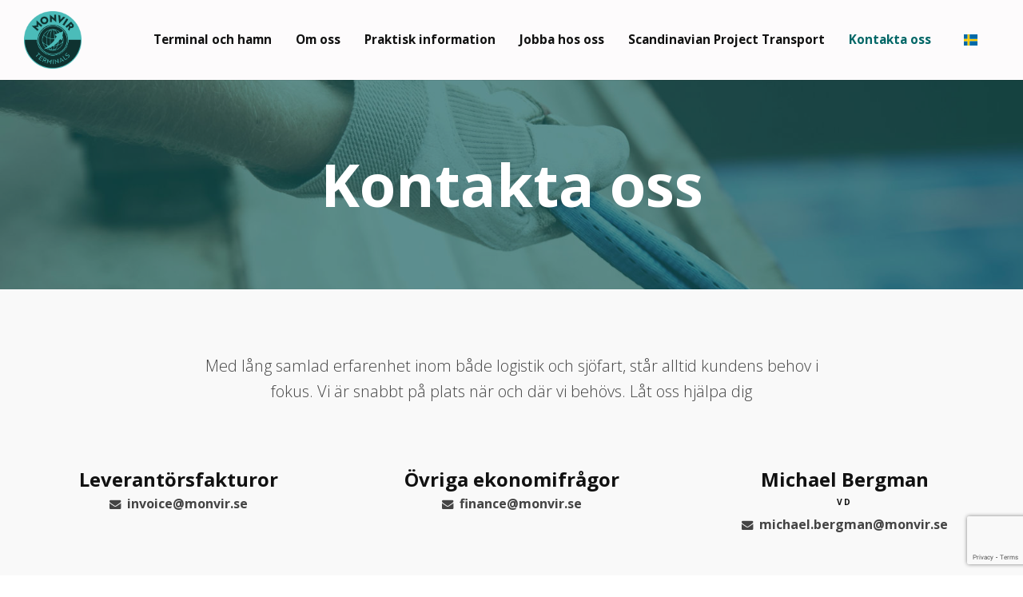

--- FILE ---
content_type: text/html; charset=utf-8
request_url: https://www.monvir.se/kontakta-oss/
body_size: 8875
content:

<!DOCTYPE html>
<html lang="sv">
<head>
    <link rel="preload" as="font" type="font/woff2" crossorigin href="/ig-assets/fonts/fontawesome-webfont.woff2?v=4.7.0">
 <script src="https://ajax.googleapis.com/ajax/libs/jquery/3.6.0/jquery.min.js"></script>
    <link rel="preconnect" href="https://fonts.googleapis.com"> <link rel="preconnect" href="https://fonts.gstatic.com" crossorigin> <link href="https://fonts.googleapis.com/css2?family=Open+Sans:ital,wght@0,300..800;1,300..800&family=Roboto:ital,wght@0,300;0,700;1,300&display=swap" rel="stylesheet">
    <link href="/sb/igloo-css-bundle.css.v1" rel="stylesheet">
    <link rel="stylesheet" type="text/css" href="/css/generated-themes/ig-theme-aQ2cVAZ16kWZSEBMxWdMjg.css?v=300920241318" />

    <meta charset="utf-8">
<meta http-equiv="x-ua-compatible" content="ie=edge">
<meta name="viewport" content="width=device-width, initial-scale=1">

<title>Kontakta oss - The natural choice in logistics and terminal</title>
<meta name="description" content="Beh&#xF6;ver du f&#xE5; tag i oss? D&#xE5; hittar du all information du beh&#xF6;ver h&#xE4;r. ">

<meta property="og:title" content="Kontakta oss - The natural choice in logistics and terminal" />
<meta property="og:type" content="website" />
<meta property="og:description" content="Beh&#xF6;ver du f&#xE5; tag i oss? D&#xE5; hittar du all information du beh&#xF6;ver h&#xE4;r. " />
<meta property="og:url" content="https://www.monvir.se/kontakta-oss/">
<meta name="twitter:card" content="summary_large_image">


<meta name="twitter:title" content="Kontakta oss - The natural choice in logistics and terminal">
<meta name="twitter:description" content="Beh&#xF6;ver du f&#xE5; tag i oss? D&#xE5; hittar du all information du beh&#xF6;ver h&#xE4;r. ">


    <meta name="og:site_name" content="Monvir" />

    <meta name="og:latitude" content="57.69775523364816" />
    <meta name="og:longitude" content="11.856255017340867" />

    <meta name="og:phone_number" content="&#x2B;46 31-64 42 88" />

    <link rel="icon" type="image/png" sizes="192x192" href="/media/3stnuz2v/monvir-logo_small.png?width=192&amp;height=192&amp;rnd=133493644159300000">
    <link rel="icon" type="image/png" sizes="32x32" href="/media/3stnuz2v/monvir-logo_small.png?width=32&amp;height=32&amp;rnd=133493644159300000">
    <link rel="icon" type="image/png" sizes="96x96" href="/media/3stnuz2v/monvir-logo_small.png?width=96&amp;height=96&amp;rnd=133493644159300000">
    <link rel="icon" type="image/png" sizes="16x16" href="/media/3stnuz2v/monvir-logo_small.png?width=16&amp;height=16&amp;rnd=133493644159300000">
    <meta name="msapplication-TileColor" content="#FFFFFF">
    <meta name="msapplication-TileImage" content="/media/3stnuz2v/monvir-logo_small.png?width=144&amp;height=144&amp;rnd=133493644159300000">


        <link rel="alternate" hreflang="sv-SE" href="https://www.monvir.se/kontakta-oss/" />
        <link rel="alternate" hreflang="en-GB" href="https://eng.monvir.se/contact-us/" />



    <script>window.MSInputMethodContext && document.documentMode && document.write('<script src="/scripts/lib/ie11CustomProperties.js"><\x2fscript>');</script>
    <meta name="google-site-verification" content="ULTuE6hMsu6FjTTl6TUD_YU81OxLEAvlup8sBWk9FcE" />

</head>
<body class="page-loading " data-siteid="1298" data-culture="sv-SE">

    <a href="#content" class="button skip-link">Hoppa till huvudinneh&#xE5;ll</a>

    <div class="io-hook"></div>

<header class="top top--light top--big-width  top--navigation-right">
    <div class="top-inner">

        <div class="top__left">
            <a href="/" class="logo logo--on-light" title="Monvir">
                <img src="/media/3stnuz2v/monvir-logo_small.png" alt="Monvir Terminals AB">
            </a>
            <a href="/" class="logo logo--on-dark" title="Monvir">
                <img src="/media/3stnuz2v/monvir-logo_small.png" alt="Monvir Terminals AB">
            </a>
        </div>

        <div class="top__middle">
    <nav class="main-nav main-nav--main">
        <ul class="main-nav__ul main-nav__ul--first">

                    <li class="main-nav__li">
                            <a class="main-nav__a" href="/terminal-och-hamn/">Terminal och hamn</a>
                    </li>
                    <li class="main-nav__li">
                            <a class="main-nav__a" href="/om-oss/">Om oss</a>
                    </li>
                    <li class="main-nav__li">
                            <a class="main-nav__a" href="/praktisk-information/">Praktisk information</a>
                    </li>
                    <li class="main-nav__li">
                            <a class="main-nav__a" href="/jobba-hos-oss/">Jobba hos oss</a>
                    </li>
                    <li class="main-nav__li">
                            <a class="main-nav__a" href="/scandinavian-project-transport/">Scandinavian Project Transport</a>
                    </li>
                    <li class="main-nav__li selected">
                            <a class="main-nav__a" href="/kontakta-oss/">Kontakta oss</a>
                    </li>


            <li class="main-nav__li main-nav__li--lang show--m">
                <a class="main-nav__a" href="#"><img src="/ig-assets/flags/se.svg" alt="Svenska" /> <span>Svenska</span><button class="expand" tabindex="0" aria-label="Visa undersidor"><i class="fa fa-plus" aria-hidden="true"></i></button></a>
                <ul class="main-nav__ul main-nav__ul--second go-right">
                        <li class="main-nav__li">
                            <a class="main-nav__a" href="/kontakta-oss/" title="Svenska"><img src="/ig-assets/flags/se.svg" alt="Svenska" />&nbsp;<span>Svenska</span></a>
                        </li>
                        <li class="main-nav__li">
                            <a class="main-nav__a" href="https://eng.monvir.se/contact-us/" title="English"><img src="/ig-assets/flags/gb.svg" alt="English" />&nbsp;<span>English</span></a>
                        </li>
                </ul>
            </li>


        </ul>

    </nav>
</div>

<div class="top__right hide--m">
    <nav class="main-nav main-nav--side">
        <ul class="main-nav__ul main-nav__ul--first">

            <li class="main-nav__li main-nav__li--lang ">
                <a class="main-nav__a" href="#"><img src="/ig-assets/flags/se.svg" alt="Svenska" /> <span>Svenska</span><button class="expand" tabindex="0" aria-label="Visa undersidor"><i class="fa fa-plus" aria-hidden="true"></i></button></a>
                <ul class="main-nav__ul main-nav__ul--second go-right">
                        <li class="main-nav__li">
                            <a class="main-nav__a" href="/kontakta-oss/" title="Svenska"><img src="/ig-assets/flags/se.svg" alt="Svenska" />&nbsp;<span>Svenska</span></a>
                        </li>
                        <li class="main-nav__li">
                            <a class="main-nav__a" href="https://eng.monvir.se/contact-us/" title="English"><img src="/ig-assets/flags/gb.svg" alt="English" />&nbsp;<span>English</span></a>
                        </li>
                </ul>
            </li>

        </ul>

    </nav>
</div>



        <nav class="mobile-actions">
            <ul>
                <li>
                    <button class="hamburger" type="button" aria-label="Show navigation">
                        <span class="hamburger-box">
                            <span class="hamburger-inner"></span>
                        </span>
                    </button>
                </li>
            </ul>
        </nav>
    </div>
</header>
    <main id="content">
        

<section class="hero hero--50   hero--v-center" >

    <div class="hero__inner">
        <div class="container">
            <div class="row row--center">
                <div class="hero__inner light-color col- col-m-100">

                            <h1>Kontakta oss</h1>
                    
                </div>
            </div>
        </div>
    </div>
    
    
            <div class="hero__background hide--m lazyload"
                data-bgset="
                    /media/patb1h1s/hanskar-drar-rem.jpg?width=2560&amp;height=720&amp;quality=80&amp;rnd=133116752302230000 2560w,
        		    /media/patb1h1s/hanskar-drar-rem.jpg?width=1920&amp;height=540&amp;quality=80&amp;rnd=133116752302230000 1920w,
        		    /media/patb1h1s/hanskar-drar-rem.jpg?width=1600&amp;height=450&amp;quality=80&amp;rnd=133116752302230000 1600w"
                 data-sizes="auto">
            </div>
            <div class="hero__background show--m lazyload"
                data-bgset="
        		    /media/patb1h1s/hanskar-drar-rem.jpg?width=1800&amp;height=1600&amp;quality=80&amp;rnd=133116752302230000 1800w,
        		    /media/patb1h1s/hanskar-drar-rem.jpg?width=1440&amp;height=1280&amp;quality=80&amp;rnd=133116752302230000 1440w,
        		    /media/patb1h1s/hanskar-drar-rem.jpg?width=1080&amp;height=960&amp;quality=80&amp;rnd=133116752302230000 1080w,
        		    /media/patb1h1s/hanskar-drar-rem.jpg?width=750&amp;height=667&amp;quality=80&amp;rnd=133116752302230000 750w"
                 data-sizes="auto">
            </div>
    
    
        <div class="overlay " style="opacity:0.50"></div>


</section>

<section class="block people gray-bg " >

        <div class="block__header">
                <div class="block__header-text text-big">
                    <p style="text-align: center;"><span class="text-big">Med lång samlad erfarenhet inom både logistik och sjöfart, står alltid kundens behov i fokus. Vi är snabbt på plats när och där vi behövs. </span><strong><span class="text-big">Låt oss hjälpa dig</span></strong></p>
                </div>
        </div>

    <div class="block__body">

        <div class="container">

            <div class="row row--center people-wrap">

                        <div class="col-33 col-s-100">

                            <div class="person text-center ">
                                <div class="person__text">
                                    <h3 class="nm">Leverant&#xF6;rsfakturor</h3>
                                    <ul class="contact-list">
                                            <li>
                                                <a href="mailto:invoice@monvir.se"><i class="fa fa-envelope" aria-hidden="true"></i> invoice@monvir.se</a>
                                            </li>
                                    </ul>
                                        <ul class="social-nav social-nav--small">
                                        </ul>

                                </div>
                            </div>

                        </div>
                        <div class="col-33 col-s-100">

                            <div class="person text-center ">
                                <div class="person__text">
                                    <h3 class="nm">&#xD6;vriga ekonomifr&#xE5;gor</h3>
                                    <ul class="contact-list">
                                            <li>
                                                <a href="mailto:finance@monvir.se"><i class="fa fa-envelope" aria-hidden="true"></i> finance@monvir.se</a>
                                            </li>
                                    </ul>
                                        <ul class="social-nav social-nav--small">
                                        </ul>

                                </div>
                            </div>

                        </div>
                        <div class="col-33 col-s-100">

                            <div class="person text-center ">
                                <div class="person__text">
                                    <h3 class="nm">Michael Bergman</h3>
                                        <h4 class="section-head">VD</h4>
                                    <ul class="contact-list">
                                            <li>
                                                <a href="mailto:michael.bergman@monvir.se "><i class="fa fa-envelope" aria-hidden="true"></i> michael.bergman@monvir.se </a>
                                            </li>
                                    </ul>
                                        <ul class="social-nav social-nav--small">
                                        </ul>

                                </div>
                            </div>

                        </div>
                        <div class="col-33 col-s-100">

                            <div class="person text-center ">
                                <div class="person__text">
                                    <h3 class="nm">Roy Rask</h3>
                                        <h4 class="section-head">Terminalchef</h4>
                                    <ul class="contact-list">
                                            <li>
                                                <a href="mailto:roy.rask@monvir.se"><i class="fa fa-envelope" aria-hidden="true"></i> roy.rask@monvir.se</a>
                                            </li>
                                    </ul>
                                        <ul class="social-nav social-nav--small">
                                        </ul>

                                </div>
                            </div>

                        </div>
                        <div class="col-33 col-s-100">

                            <div class="person text-center ">
                                <div class="person__text">
                                    <h3 class="nm">Andreas Ivarsson</h3>
                                        <h4 class="section-head">Ekonomichef</h4>
                                    <ul class="contact-list">
                                            <li>
                                                <a href="mailto:andreas.ivarsson@monvir.se "><i class="fa fa-envelope" aria-hidden="true"></i> andreas.ivarsson@monvir.se </a>
                                            </li>
                                    </ul>
                                        <ul class="social-nav social-nav--small">
                                        </ul>

                                </div>
                            </div>

                        </div>
                        <div class="col-33 col-s-100">

                            <div class="person text-center ">
                                <div class="person__text">
                                    <h3 class="nm">Dennis Alfredsson</h3>
                                        <h4 class="section-head">Utvecklingschef</h4>
                                    <ul class="contact-list">
                                            <li>
                                                <a href="mailto:dennis.alfredsson@monvir.se "><i class="fa fa-envelope" aria-hidden="true"></i> dennis.alfredsson@monvir.se </a>
                                            </li>
                                    </ul>
                                        <ul class="social-nav social-nav--small">
                                        </ul>

                                </div>
                            </div>

                        </div>
                        <div class="col-33 col-s-100">

                            <div class="person text-center ">
                                <div class="person__text">
                                    <h3 class="nm">Marianne Valldal</h3>
                                        <h4 class="section-head">KMA ansvarig </h4>
                                    <ul class="contact-list">
                                            <li>
                                                <a href="mailto:marianne.valldal@monvir.se "><i class="fa fa-envelope" aria-hidden="true"></i> marianne.valldal@monvir.se </a>
                                            </li>
                                    </ul>
                                        <ul class="social-nav social-nav--small">
                                        </ul>

                                </div>
                            </div>

                        </div>
                        <div class="col-33 col-s-100">

                            <div class="person text-center ">
                                <div class="person__text">
                                    <h3 class="nm">Johanna Bergman Plunt</h3>
                                        <h4 class="section-head">Kommunikation</h4>
                                    <ul class="contact-list">
                                            <li>
                                                <a href="mailto:johanna.bergman.plunt@monvir.se "><i class="fa fa-envelope" aria-hidden="true"></i> johanna.bergman.plunt@monvir.se </a>
                                            </li>
                                    </ul>
                                        <ul class="social-nav social-nav--small">
                                        </ul>

                                </div>
                            </div>

                        </div>

            </div>

        </div>

    </div>

</section>

<section class="block form gray-bg " >


    <div class="block__body">
        <div class="container container--small">









    <div id="umbraco_form_10bc383d0aa3410eb7ccf9ed7d801e00" class="umbraco-forms-form kontakt umbraco-forms-igloo">

<form action="/kontakta-oss/" enctype="multipart/form-data" id="form47b33c4d3a6b4ca8840e5491f1d740ec" method="post"><input data-val="true" data-val-required="The FormId field is required." name="FormId" type="hidden" value="10bc383d-0aa3-410e-b7cc-f9ed7d801e00" /><input data-val="true" data-val-required="The FormName field is required." name="FormName" type="hidden" value="Kontakt" /><input data-val="true" data-val-required="The RecordId field is required." name="RecordId" type="hidden" value="00000000-0000-0000-0000-000000000000" /><input name="PreviousClicked" type="hidden" value="" /><input name="Theme" type="hidden" value="igloo" />            <input type="hidden" name="FormStep" value="0" />
            <input type="hidden" name="RecordState" value="Q2ZESjhETU1YUXFGQWhKSGtWNF9Ma3pzc1NEZE1sV0kwendCQkhGdTNOc05DXzBDVElJZGotUzNsaVI0RS1RampTY2pSZUtZX2s2LUJIYWV2a2F1c28yRWlPTVNOR1JNZ2YtT3FZWHItV1E1M1lUX3FXOTcwMmlNYUZqQlpzUmhTWXdXUHc=" />





<div class="umbraco-forms-page" id="fb372792-f3b7-44ee-a3ae-19f3d0f20d93">




        <fieldset class="umbraco-forms-fieldset" id="8ec0c8ed-787b-4215-9312-8df28ab60518">


            <div class="row">

                    <div class="umbraco-forms-container col col-s-100">

                            <div class=" umbraco-forms-field namn shortanswer" >

                                    <label for="53067467-2a91-4c13-ab56-68c3ed9b1a89" class="umbraco-forms-label">
                                        Namn                                     </label>


                                <div class="umbraco-forms-field-wrapper">

                                    <input type="text" name="53067467-2a91-4c13-ab56-68c3ed9b1a89" id="53067467-2a91-4c13-ab56-68c3ed9b1a89" data-umb="53067467-2a91-4c13-ab56-68c3ed9b1a89" class="text " value="" maxlength="255"
        />





<span class="field-validation-valid" data-valmsg-for="53067467-2a91-4c13-ab56-68c3ed9b1a89" data-valmsg-replace="true"></span>
                                </div>

                            </div>

                    </div>
                    <div class="umbraco-forms-container col col-s-100">

                            <div class=" umbraco-forms-field mailadress shortanswer alternating" >

                                    <label for="aa2174dd-fa20-4ddb-91d2-23bbf5376ea0" class="umbraco-forms-label">
                                        Mailadress                                     </label>


                                <div class="umbraco-forms-field-wrapper">

                                    <input type="text" name="aa2174dd-fa20-4ddb-91d2-23bbf5376ea0" id="aa2174dd-fa20-4ddb-91d2-23bbf5376ea0" data-umb="aa2174dd-fa20-4ddb-91d2-23bbf5376ea0" class="text " value="" maxlength="255"
        />





<span class="field-validation-valid" data-valmsg-for="aa2174dd-fa20-4ddb-91d2-23bbf5376ea0" data-valmsg-replace="true"></span>
                                </div>

                            </div>

                    </div>
            </div>

        </fieldset>
        <fieldset class="umbraco-forms-fieldset" id="d91b25e2-b49a-4391-9d24-bd78dbd40789">


            <div class="row">

                    <div class="umbraco-forms-container col col-s-100">

                            <div class=" umbraco-forms-field meddelande longanswer" >

                                    <label for="6ded552b-449d-4bf6-8ba3-294cd0d3fd92" class="umbraco-forms-label">
                                        Meddelande                                     </label>


                                <div class="umbraco-forms-field-wrapper">

                                    <textarea class=""  
          name="6ded552b-449d-4bf6-8ba3-294cd0d3fd92" 
          id="6ded552b-449d-4bf6-8ba3-294cd0d3fd92" 
          data-umb="6ded552b-449d-4bf6-8ba3-294cd0d3fd92" 
          rows="2" 
          cols="20"
        ></textarea>



<span class="field-validation-valid" data-valmsg-for="6ded552b-449d-4bf6-8ba3-294cd0d3fd92" data-valmsg-replace="true"></span>
                                </div>

                            </div>
                            <div class=" umbraco-forms-field recaptcha recaptchav3withscore alternating" >



                                <div class="umbraco-forms-field-wrapper">

                                    

        <input type="hidden" id="6f786376-13ac-4432-eee2-7a02e8017520" name="g-recaptcha-response" />
        <script type="application/javascript">
            (function (window, document) {
                var hiddenField = document.getElementById('6f786376-13ac-4432-eee2-7a02e8017520');
                var timerFunction = function () {
                    window.grecaptcha.execute('6Lf4ahMkAAAAACc_fR56gItKblRTflxJwrLPvh23', { action: 'umbracoform_submit' }).then(function (token) {
                        // Enable the submit button now we have a token
                        hiddenField.form.querySelector('[type=submit]').removeAttribute('disabled');
                        hiddenField.value = token;
                    });
                    setTimeout(timerFunction, 60*1000);
                };

                document.addEventListener('DOMContentLoaded', function () {
                    // Disable the submit button for this form, until we actually have a key from Google reCAPTCHA
                    hiddenField.form.querySelector('[type=submit]').setAttribute('disabled','disabled');

                    window.grecaptcha.ready(function () {
                        timerFunction();
                    });
                });
            })(window, document);
        </script>


<span class="field-validation-valid" data-valmsg-for="6f786376-13ac-4432-eee2-7a02e8017520" data-valmsg-replace="true"></span>
                                </div>

                            </div>

                    </div>
            </div>

        </fieldset>

    <div style="display: none" aria-hidden="true">
        <input type="text" name="10bc383d0aa3410eb7ccf9ed7d801e00" />
    </div>


    <div class="umbraco-forms-navigation row">

        <div class="col-100">
                <input type="submit"
                       class="btn primary"
                       value="Skicka in"
                       name="__next" data-umb="submit-forms-form" />
        </div>
    </div>
</div>



<input name="__RequestVerificationToken" type="hidden" value="CfDJ8DMMXQqFAhJHkV4_LkzssSCATabaYXN7dFOu9H3Cy-L_E5o65tFOVXj_nLgovr7RSYi2ZC5AdTPR-KeyaTdCvoAjkbaSK0FWNPHdwKWtPcIIcWl18jVR0-LN0v5RHtYDpzEh0Nq2xCKkZGXZbY4mzOM" /><input name="ufprt" type="hidden" value="CfDJ8DMMXQqFAhJHkV4_LkzssSDxG93qU-4zKqDUytAnVHvF0BihjHXn8E7tyLySSQBHnI4gi15XhY252sifOlTJQIV6_4lgahzJ22l_uxzqGl-qGFI1J3oqEbHEGEatBcQoqaY4ZsZwdb_IMOx9nZNODYA" /></form>




<script type="application/javascript">
    if (typeof umbracoFormsCollection === 'undefined') var umbracoFormsCollection = [];
    umbracoFormsCollection.push("%7B%22formId%22:%2210bc383d0aa3410eb7ccf9ed7d801e00%22,%22pageButtonConditions%22:%7B%7D,%22fieldSetConditions%22:%7B%7D,%22fieldConditions%22:%7B%7D,%22recordValues%22:%7B%7D%7D");
</script>

<script type='application/javascript' src='https://www.google.com/recaptcha/api.js?render=6Lf4ahMkAAAAACc_fR56gItKblRTflxJwrLPvh23' defer='defer'></script><script type='application/javascript' src='/App_Plugins/UmbracoForms/Assets/themes/default/umbracoforms.js' defer='defer'></script><link rel='stylesheet' href='/App_Plugins/UmbracoForms/Assets/Themes/Default/style.css' />    </div>
        </div>
    </div>


</section>
    <section class="map map--60 map--split map--text-left" >

        <div class="map__content theme-bg light-color">

            <div class="map__content-inner">

                        <h2>Monvir Terminals AB</h2>

                <address>
                    <ul class="contact-list">
                            <li>
                                <i class="fa fa-map-marker" aria-hidden="true"></i>
                                Skagerack 5<br/>418 34 Göteborg
                            </li>
                            <li>
                                <a href="tel:031-64 42 88"><i class="fa fa-phone" aria-hidden="true"></i> 031-64 42 88</a>
                            </li>
                    </ul>
                </address>

                    <ul class="opening-hours">
                    </ul>


            </div>

        </div>

        <div class="map__canvas"
             data-lat="57.69786634050025"
             data-long="11.85913366939858"
             data-zoom="15"
             data-pin="/media/2x1pksl2/a-1.svg">
        </div>

    </section>
<script src="//maps.googleapis.com/maps/api/js?key=AIzaSyBDoKwNEXifCxuVTpyX-PkZ3qSR6R1Ta68"></script>


    </main>


<footer class="footer footer--dark light-color">

        <div class="container container--standard footer-grid">
            <div class="row">

                    <div class="col-25 col-m-50 col-s-100">


<div class="footer-item footer-item--links">

            <h2 class="h6">L&#xE4;nkar</h2>

    <nav class="navigation navigation--level-0" data-expand="true">
        <ul>
                    <li class="">
                        <div>
                            <a href="/om-oss/" >Om oss</a>
                        </div>
                    </li>
                    <li class="">
                        <div>
                            <a href="/terminal-och-hamn/" >Terminal och hamn</a>
                        </div>
                    </li>
                    <li class="">
                        <div>
                            <a href="/praktisk-information/" >Praktisk information</a>
                        </div>
                    </li>
                    <li class="">
                        <div>
                            <a href="/om-oss/visselblaasartjaenst/" >Visselbl&#xE5;sartj&#xE4;nst</a>
                        </div>
                    </li>
                    <li class="selected">
                        <div>
                            <a href="/kontakta-oss/" >Kontakt</a>
                        </div>
                    </li>
        </ul>
    </nav>
</div>

                    </div>
                    <div class="col-25 col-m-50 col-s-100">


<div class="footer-item footer-item--contact text-left">

        <h2 class="h6">Kontakta oss</h2>
    <address>
        <ul class="contact-list">
                <li>
                    <i class="fa fa-map-marker" aria-hidden="true"></i>
                    Skagerack 5<br/>418 34 Göteborg
                </li>
                <li>
                    <a href="tel:&#x2B;46 31-64 42 88"><i class="fa fa-phone" aria-hidden="true"></i> &#x2B;46 31-64 42 88</a>
                </li>
        </ul>
    </address>

</div>
                    </div>
                    <div class="col-25 col-m-50 col-s-100">


<div class="footer-item footer-item--text text-left">

    <div>
        
    </div>

</div>
                    </div>
                    <div class="col-25 col-m-50 col-s-100">


<div class="footer-item footer-item--social-links text-center">

        <h2 class="h6">F&#xF6;lj oss</h2>

    <ul class="social-nav" itemscope itemtype="http://schema.org/Organization">
        <link itemprop="url" href="https://www.monvir.se/kontakta-oss/">

            <li><a itemprop="sameAs" href="https://www.linkedin.com/company/monvir/mycompany/?viewAsMember=true" target="_blank" title="Linked In" rel="noopener"><i class="fa fa-linkedin" aria-hidden="true"></i></a></li>
    </ul>

</div>
                    </div>
                    <div class="col-100 col-s-100">

<div class="line-break line-break--divider"
     
     style="height: 60px;"
     >
</div>
                    </div>
                    <div class="col-100 col-s-100">


<div class="footer-item footer-item--text text-center">

    <div>
        <p><span class="text-small">Website by <a rel="noopener" href="https://www.webmind.se" target="_blank">Webmind</a> © MONVIR TERMINALS AB 2024</span></p>
    </div>

</div>
                    </div>

            </div>
        </div>


    <a href="https://www.iglootheme.com/" target="_blank" rel="noopener" class="igloo-symbol" title="Powered by Igloo" aria-label="Powered by Igloo" tabindex="-1">
        <svg width="26px" height="14px" viewBox="0 0 26 14" version="1.1" xmlns="http://www.w3.org/2000/svg" xmlns:xlink="http://www.w3.org/1999/xlink" aria-hidden="true">
            <defs></defs>
            <g id="Page-1" stroke="none" stroke-width="1" fill="none" fill-rule="evenodd">
                <g id="igloo_symbol" fill="#FFFFFF" fill-rule="nonzero">
                    <path d="M1.3109849,13.1780822 C1.3109849,6.63398364 6.54433521,1.3289436 13,1.3289436 C19.4556648,1.3289436 24.6890151,6.63398364 24.6890151,13.1780822 L26,13.1780822 C26,5.90002836 20.1797017,4.45652266e-16 13,0 C5.82029824,-4.45652266e-16 8.79259875e-16,5.90002836 0,13.1780822 L1.3109849,13.1780822 Z"></path>
                    <path d="M5.87840007,13.1780822 C5.87840012,9.15559265 9.1079176,5.89472064 13.0917293,5.89472064 C17.0755409,5.89472064 20.3050584,9.15559265 20.3050585,13.1780822 L22.260274,13.1780822 C22.2602738,8.06377407 18.154173,3.91780822 13.0890411,3.91780822 C8.02390909,3.91780822 3.9178083,8.06377407 3.91780822,13.1780822 L5.87840007,13.1780822 Z"></path>
                    <path d="M13.1780822,8.01369863 C10.3258719,8.01369863 8.01369863,10.3258719 8.01369863,13.1780822 L18.3424658,13.1780822 C18.3424658,10.3258719 16.0302925,8.01369863 13.1780822,8.01369863 Z"></path>
                </g>
            </g>
        </svg>
    </a>

</footer>

<a href="#content" title="&#xC5;k till toppen" class="to-top to-top--theme">
    <i class="fa fa-chevron-up" aria-hidden="true"></i>
    <span class="sr-only">&#xC5;k till toppen</span>
</a> 


    <div class="pswp" tabindex="-1" role="dialog" aria-hidden="true">
    <div class="pswp__bg"></div>
    <div class="pswp__scroll-wrap">
 
       <div class="pswp__container">
           <div class="pswp__item"></div>
           <div class="pswp__item"></div>
           <div class="pswp__item"></div>
        </div>
 
        <div class="pswp__ui pswp__ui--hidden">
            <div class="pswp__top-bar">
                <div class="pswp__counter"></div>
                <button class="pswp__button pswp__button--close" title="St&#xE4;ng (Esc)"></button>
                <button class="pswp__button pswp__button--share" title="Dela"></button>
                <button class="pswp__button pswp__button--fs" title="Helsk&#xE4;rm"></button>
                <button class="pswp__button pswp__button--zoom" title="Zoom"></button>
                <div class="pswp__preloader">
                    <div class="pswp__preloader__icn">
                      <div class="pswp__preloader__cut">
                        <div class="pswp__preloader__donut"></div>
                      </div>
                    </div>
                </div>
            </div>
            <div class="pswp__share-modal pswp__share-modal--hidden pswp__single-tap">
                <div class="pswp__share-tooltip"></div> 
            </div>
            <button class="pswp__button pswp__button--arrow--left" title="F&#xF6;reg&#xE5;ende (v&#xE4;nster pil)">
            </button>
            <button class="pswp__button pswp__button--arrow--right" title="N&#xE4;sta (h&#xF6;ger pil)">
            </button>
            <div class="pswp__caption">
                <div class="pswp__caption__center"></div>
            </div>
        </div>
    </div>
</div>

        <script async src="https://www.googletagmanager.com/gtag/js?id="></script>
        <script>
            window.dataLayer = window.dataLayer || [];
            function gtag(){dataLayer.push(arguments);}
            gtag('js', new Date());
            gtag('config', '');
        </script>

    <script type="application/ld+json">
        {
        "@context": "http://schema.org",
        "@type": "Organization",
        "url": "https://www.monvir.se/"
,"name": "Monvir Terminals AB","logo": "/media/a3ajqcgf/monvir-logo-cmyk_2.png"
,"telephone":"&#x2B;46 31-64 42 88"        }
    </script>


        <noscript>
            <iframe src="https://www.googletagmanager.com/ns.html?id=" height="0" width="0" style="display:none;visibility:hidden"></iframe>
        </noscript>


    <script src="/sb/igloo-js-bundle.js.v1"></script>
    
</body>
</html>

--- FILE ---
content_type: text/html; charset=utf-8
request_url: https://www.google.com/recaptcha/api2/anchor?ar=1&k=6Lf4ahMkAAAAACc_fR56gItKblRTflxJwrLPvh23&co=aHR0cHM6Ly93d3cubW9udmlyLnNlOjQ0Mw..&hl=en&v=naPR4A6FAh-yZLuCX253WaZq&size=invisible&anchor-ms=20000&execute-ms=15000&cb=udlqrmjcdntq
body_size: 44974
content:
<!DOCTYPE HTML><html dir="ltr" lang="en"><head><meta http-equiv="Content-Type" content="text/html; charset=UTF-8">
<meta http-equiv="X-UA-Compatible" content="IE=edge">
<title>reCAPTCHA</title>
<style type="text/css">
/* cyrillic-ext */
@font-face {
  font-family: 'Roboto';
  font-style: normal;
  font-weight: 400;
  src: url(//fonts.gstatic.com/s/roboto/v18/KFOmCnqEu92Fr1Mu72xKKTU1Kvnz.woff2) format('woff2');
  unicode-range: U+0460-052F, U+1C80-1C8A, U+20B4, U+2DE0-2DFF, U+A640-A69F, U+FE2E-FE2F;
}
/* cyrillic */
@font-face {
  font-family: 'Roboto';
  font-style: normal;
  font-weight: 400;
  src: url(//fonts.gstatic.com/s/roboto/v18/KFOmCnqEu92Fr1Mu5mxKKTU1Kvnz.woff2) format('woff2');
  unicode-range: U+0301, U+0400-045F, U+0490-0491, U+04B0-04B1, U+2116;
}
/* greek-ext */
@font-face {
  font-family: 'Roboto';
  font-style: normal;
  font-weight: 400;
  src: url(//fonts.gstatic.com/s/roboto/v18/KFOmCnqEu92Fr1Mu7mxKKTU1Kvnz.woff2) format('woff2');
  unicode-range: U+1F00-1FFF;
}
/* greek */
@font-face {
  font-family: 'Roboto';
  font-style: normal;
  font-weight: 400;
  src: url(//fonts.gstatic.com/s/roboto/v18/KFOmCnqEu92Fr1Mu4WxKKTU1Kvnz.woff2) format('woff2');
  unicode-range: U+0370-0377, U+037A-037F, U+0384-038A, U+038C, U+038E-03A1, U+03A3-03FF;
}
/* vietnamese */
@font-face {
  font-family: 'Roboto';
  font-style: normal;
  font-weight: 400;
  src: url(//fonts.gstatic.com/s/roboto/v18/KFOmCnqEu92Fr1Mu7WxKKTU1Kvnz.woff2) format('woff2');
  unicode-range: U+0102-0103, U+0110-0111, U+0128-0129, U+0168-0169, U+01A0-01A1, U+01AF-01B0, U+0300-0301, U+0303-0304, U+0308-0309, U+0323, U+0329, U+1EA0-1EF9, U+20AB;
}
/* latin-ext */
@font-face {
  font-family: 'Roboto';
  font-style: normal;
  font-weight: 400;
  src: url(//fonts.gstatic.com/s/roboto/v18/KFOmCnqEu92Fr1Mu7GxKKTU1Kvnz.woff2) format('woff2');
  unicode-range: U+0100-02BA, U+02BD-02C5, U+02C7-02CC, U+02CE-02D7, U+02DD-02FF, U+0304, U+0308, U+0329, U+1D00-1DBF, U+1E00-1E9F, U+1EF2-1EFF, U+2020, U+20A0-20AB, U+20AD-20C0, U+2113, U+2C60-2C7F, U+A720-A7FF;
}
/* latin */
@font-face {
  font-family: 'Roboto';
  font-style: normal;
  font-weight: 400;
  src: url(//fonts.gstatic.com/s/roboto/v18/KFOmCnqEu92Fr1Mu4mxKKTU1Kg.woff2) format('woff2');
  unicode-range: U+0000-00FF, U+0131, U+0152-0153, U+02BB-02BC, U+02C6, U+02DA, U+02DC, U+0304, U+0308, U+0329, U+2000-206F, U+20AC, U+2122, U+2191, U+2193, U+2212, U+2215, U+FEFF, U+FFFD;
}
/* cyrillic-ext */
@font-face {
  font-family: 'Roboto';
  font-style: normal;
  font-weight: 500;
  src: url(//fonts.gstatic.com/s/roboto/v18/KFOlCnqEu92Fr1MmEU9fCRc4AMP6lbBP.woff2) format('woff2');
  unicode-range: U+0460-052F, U+1C80-1C8A, U+20B4, U+2DE0-2DFF, U+A640-A69F, U+FE2E-FE2F;
}
/* cyrillic */
@font-face {
  font-family: 'Roboto';
  font-style: normal;
  font-weight: 500;
  src: url(//fonts.gstatic.com/s/roboto/v18/KFOlCnqEu92Fr1MmEU9fABc4AMP6lbBP.woff2) format('woff2');
  unicode-range: U+0301, U+0400-045F, U+0490-0491, U+04B0-04B1, U+2116;
}
/* greek-ext */
@font-face {
  font-family: 'Roboto';
  font-style: normal;
  font-weight: 500;
  src: url(//fonts.gstatic.com/s/roboto/v18/KFOlCnqEu92Fr1MmEU9fCBc4AMP6lbBP.woff2) format('woff2');
  unicode-range: U+1F00-1FFF;
}
/* greek */
@font-face {
  font-family: 'Roboto';
  font-style: normal;
  font-weight: 500;
  src: url(//fonts.gstatic.com/s/roboto/v18/KFOlCnqEu92Fr1MmEU9fBxc4AMP6lbBP.woff2) format('woff2');
  unicode-range: U+0370-0377, U+037A-037F, U+0384-038A, U+038C, U+038E-03A1, U+03A3-03FF;
}
/* vietnamese */
@font-face {
  font-family: 'Roboto';
  font-style: normal;
  font-weight: 500;
  src: url(//fonts.gstatic.com/s/roboto/v18/KFOlCnqEu92Fr1MmEU9fCxc4AMP6lbBP.woff2) format('woff2');
  unicode-range: U+0102-0103, U+0110-0111, U+0128-0129, U+0168-0169, U+01A0-01A1, U+01AF-01B0, U+0300-0301, U+0303-0304, U+0308-0309, U+0323, U+0329, U+1EA0-1EF9, U+20AB;
}
/* latin-ext */
@font-face {
  font-family: 'Roboto';
  font-style: normal;
  font-weight: 500;
  src: url(//fonts.gstatic.com/s/roboto/v18/KFOlCnqEu92Fr1MmEU9fChc4AMP6lbBP.woff2) format('woff2');
  unicode-range: U+0100-02BA, U+02BD-02C5, U+02C7-02CC, U+02CE-02D7, U+02DD-02FF, U+0304, U+0308, U+0329, U+1D00-1DBF, U+1E00-1E9F, U+1EF2-1EFF, U+2020, U+20A0-20AB, U+20AD-20C0, U+2113, U+2C60-2C7F, U+A720-A7FF;
}
/* latin */
@font-face {
  font-family: 'Roboto';
  font-style: normal;
  font-weight: 500;
  src: url(//fonts.gstatic.com/s/roboto/v18/KFOlCnqEu92Fr1MmEU9fBBc4AMP6lQ.woff2) format('woff2');
  unicode-range: U+0000-00FF, U+0131, U+0152-0153, U+02BB-02BC, U+02C6, U+02DA, U+02DC, U+0304, U+0308, U+0329, U+2000-206F, U+20AC, U+2122, U+2191, U+2193, U+2212, U+2215, U+FEFF, U+FFFD;
}
/* cyrillic-ext */
@font-face {
  font-family: 'Roboto';
  font-style: normal;
  font-weight: 900;
  src: url(//fonts.gstatic.com/s/roboto/v18/KFOlCnqEu92Fr1MmYUtfCRc4AMP6lbBP.woff2) format('woff2');
  unicode-range: U+0460-052F, U+1C80-1C8A, U+20B4, U+2DE0-2DFF, U+A640-A69F, U+FE2E-FE2F;
}
/* cyrillic */
@font-face {
  font-family: 'Roboto';
  font-style: normal;
  font-weight: 900;
  src: url(//fonts.gstatic.com/s/roboto/v18/KFOlCnqEu92Fr1MmYUtfABc4AMP6lbBP.woff2) format('woff2');
  unicode-range: U+0301, U+0400-045F, U+0490-0491, U+04B0-04B1, U+2116;
}
/* greek-ext */
@font-face {
  font-family: 'Roboto';
  font-style: normal;
  font-weight: 900;
  src: url(//fonts.gstatic.com/s/roboto/v18/KFOlCnqEu92Fr1MmYUtfCBc4AMP6lbBP.woff2) format('woff2');
  unicode-range: U+1F00-1FFF;
}
/* greek */
@font-face {
  font-family: 'Roboto';
  font-style: normal;
  font-weight: 900;
  src: url(//fonts.gstatic.com/s/roboto/v18/KFOlCnqEu92Fr1MmYUtfBxc4AMP6lbBP.woff2) format('woff2');
  unicode-range: U+0370-0377, U+037A-037F, U+0384-038A, U+038C, U+038E-03A1, U+03A3-03FF;
}
/* vietnamese */
@font-face {
  font-family: 'Roboto';
  font-style: normal;
  font-weight: 900;
  src: url(//fonts.gstatic.com/s/roboto/v18/KFOlCnqEu92Fr1MmYUtfCxc4AMP6lbBP.woff2) format('woff2');
  unicode-range: U+0102-0103, U+0110-0111, U+0128-0129, U+0168-0169, U+01A0-01A1, U+01AF-01B0, U+0300-0301, U+0303-0304, U+0308-0309, U+0323, U+0329, U+1EA0-1EF9, U+20AB;
}
/* latin-ext */
@font-face {
  font-family: 'Roboto';
  font-style: normal;
  font-weight: 900;
  src: url(//fonts.gstatic.com/s/roboto/v18/KFOlCnqEu92Fr1MmYUtfChc4AMP6lbBP.woff2) format('woff2');
  unicode-range: U+0100-02BA, U+02BD-02C5, U+02C7-02CC, U+02CE-02D7, U+02DD-02FF, U+0304, U+0308, U+0329, U+1D00-1DBF, U+1E00-1E9F, U+1EF2-1EFF, U+2020, U+20A0-20AB, U+20AD-20C0, U+2113, U+2C60-2C7F, U+A720-A7FF;
}
/* latin */
@font-face {
  font-family: 'Roboto';
  font-style: normal;
  font-weight: 900;
  src: url(//fonts.gstatic.com/s/roboto/v18/KFOlCnqEu92Fr1MmYUtfBBc4AMP6lQ.woff2) format('woff2');
  unicode-range: U+0000-00FF, U+0131, U+0152-0153, U+02BB-02BC, U+02C6, U+02DA, U+02DC, U+0304, U+0308, U+0329, U+2000-206F, U+20AC, U+2122, U+2191, U+2193, U+2212, U+2215, U+FEFF, U+FFFD;
}

</style>
<link rel="stylesheet" type="text/css" href="https://www.gstatic.com/recaptcha/releases/naPR4A6FAh-yZLuCX253WaZq/styles__ltr.css">
<script nonce="AM_BDYTmvfWzzIz2vqKw4w" type="text/javascript">window['__recaptcha_api'] = 'https://www.google.com/recaptcha/api2/';</script>
<script type="text/javascript" src="https://www.gstatic.com/recaptcha/releases/naPR4A6FAh-yZLuCX253WaZq/recaptcha__en.js" nonce="AM_BDYTmvfWzzIz2vqKw4w">
      
    </script></head>
<body><div id="rc-anchor-alert" class="rc-anchor-alert"></div>
<input type="hidden" id="recaptcha-token" value="[base64]">
<script type="text/javascript" nonce="AM_BDYTmvfWzzIz2vqKw4w">
      recaptcha.anchor.Main.init("[\x22ainput\x22,[\x22bgdata\x22,\x22\x22,\[base64]/TChnLEkpOnEoZyxbZCwyMSxSXSwwKSxJKSxmYWxzZSl9Y2F0Y2goaCl7dSgzNzAsZyk/[base64]/[base64]/[base64]/[base64]/[base64]/[base64]/[base64]/[base64]/[base64]/[base64]/[base64]/[base64]/[base64]\x22,\[base64]\\u003d\x22,\x22bFdqTV7ChlDCjgHCh8KfwoLDkMO3O8OrZMOHwokHJMKvwpBLw7BBwoBOwrBeO8Ozw6fCjCHClMK9b3cXA8KhwpbDtAlTwoNgbsKdAsOnQxjCgXRzLlPCuhZbw5YUR8KwE8KDw5jDp23ClR3DkMK7ecOIwoTCpW/CkVLCsEPCnx5aKsKRwqHCnCU9wq9fw6zCu3NADVAeBA0ywpLDozbDusOzSh7CmsOQWBdcwqw9wqNPwpFgwr3Do2gJw7LDjDXCn8OvHn/CsC4uwqbClDgFE0TCrAUEcMOES2LCgHEIw77DqsKkwqkNdVbCr10LM8KfL8OvwoTDkjDCuFDDpMOMRMKcw6nCi8O7w7VwIR/DuMKvbsKhw6RjKsOdw5sCwo7Cm8KONcKrw4UHw7k7f8OWUE7Cs8O+wrdnw4zCqsKPw7fDh8O7KjHDnsKHMD/CpV7CjEjClMKtw40WesOhZnZfJTJMJ0EWw7fCoSE5w7zDqmrDocOWwp8Sw5zCpW4fARfDuE8ZB1PDiBY1w4oPNDPCpcOdwpHCpSxYw5l1w6DDl8KkwpPCt3HCkcOywroPwobCn8O9aMKiOg0Aw6YxBcKzcMK/Xi55YMKkwp/Cky3Dmlpyw5pRI8K7w73Dn8OSw4JTWMOnw6bCuULCnnouQ2Q6w6FnAljCvsK9w7FoCChIcmEdwptAw6YAAcKVNi9VwpsSw7tiYSrDvMOxwrxVw4TDjmNeXsOrWkd/[base64]/w7JJBMKwQWVOwrg5ZcOBwpHClmsswo/CvWnDpMOaw6kZMhnDmMKxwqwqWjnDssOaGsOERMOVw4MEw4s9Nx3DvMO1PsOgCcOoLG7DjXkow5bCvsOaD07Cm17Ckid2w5/[base64]/CsTN/CmIDw7sFwrHCi8OSwrnClcKUcwZgFcKGw5Q0woLDlAg7UsKawqzCjMOLKQdsR8OJw69gwq/CqMKJB0rCvWnCgcK+w6F6w7/[base64]/VGjDj0PDhsKfDMOfwqZGw7XDscOCw7TDvsKtMWLCucO+IX7Dq8K0w7DCkMKFZU7Cv8KwbcKJwq8vwqjCscKfS1/CjGV+aMK3wr/CuyTCk2dZZkLDn8KPdXvCnifCuMOTC3Q0TW3Cpi/DjMKYIB7Ds2TCtMO2bMOrwoVJw7nDhcOOwqpDw7bDoVJ1wpHCvg7CiD/DusOIw6MJbgzClcKpw4LCiwnCtMO8AMOdwopLEcO8GDLCpMKkwqLCr3HDmXQ5w4IlECo6SlN6wrUww5fDrnpuN8Okw5xQcMOhw6nChMOow6fDkThOwrYawrcOw6sySTrDnSMTIcKowrLDsA3Dnyh4AE/Cg8OPFcOBw4PDq13Chkxhw4w7wqDCkhrDlg3CscOJOMOGwrgLJnzCt8OkP8KXTMKje8OkfsOfPcKfw4/Ch3d4w6lTVnYJwqV5wqcxGHEPAsKgDcOmw77Di8KaFHjCii9xRjbDoAbCkH/ChMK8TsK8e23Dnwhrf8K7wrzDo8Knw5AdeHt5wrsydwDCh0BUwr1yw5tFwo7CqVXDiMO1woPDvWDDjV5swrPDosKcUcO/EEvDm8KLw4oqwp/Cn0I3UcKQI8K7wrkMw5ANwp0JLcKWZh4bwozDjcK0w47CkGfDj8KUwpMMw60RLUgVwqY4CmVob8K3wqfDthLCpcOoCMO/wqppworDtDh8wpnDo8KiwqUXB8O4TcKJwrxFw7PDo8KHL8KZBiMrw6Uvwp/CucOqJcObwoLCnMKdwovCiy0FOcKWw54xbzhZwrLCsx3DnQXCrsK5ZRjCuyrDjsO7KipMVR0HVsKsw4dTwptGLiPDv0hvw6vCrgZ9wrbCnh3Cs8ODPShfwocyXFs7w7hxS8KSfcKFw6A1CsOoJ3nCgkh/bwbDo8OpUsKQaAtMRSjDrMO5DWrCi3/Ct0PDvk0ZwpjDjsKyccOUw4/Dt8OXw4XDpkkuw4fCvwjDlA7CjV5Ow6QNwq/Dh8ONwo7Cr8KaVMKgw7jDlsOkwr3Dp1d7axnCrsOfS8ORwrJ3d2JAw411VFLCpMOWwqvDq8O0OXLCphTDpGvCsMOowqgqdA/DpcKWw5B/w7PCkHM6H8O+wrJQEkDDp0ZOw6zCmMOnf8Kkc8K3w74aZcOww7fDj8OAw5wyMcK0worChRdVScKGwrzCkkvCm8KIClBOYMKBGsKCw4lTLsKKwoELfVY5w7kHwp8kw53CqQ7DvMK/FGYnwq0/w6wbw4Ixw4tHHsKIe8KiR8OxwqQmw7IbwrTDoH1ew5V1wrPCmH3CjHwvUxBuw6lcHMKgwo7CssOFwpDDgMKwwrYywopNwpFSw4c9wpHChV7Cp8ONMMK3Z2tRZsKvwog+G8OnIhxLQ8OVYyfCgwkWwo9JVcK9Bk/[base64]/DvsKtasKzGsK0w7BtE3JGw43ClFnDusOoQk7DilPCtGAow6HDqjFtfsKPwpPCi03CoQx5w6MQwqrDjWXDpxrDh3rCs8KMLsOVw6RUVsOUZlHCvsOyw6bDsHouHcORwojDh0LCi1VuMcKYYF7CnsKUNibChSnDmsKQGsOnwpJTNA/ClmvCiBpGwpvDkmLDmsOOwqIIC3RSGRkCMV0LNsObwoh6fzPClMKWw7vCkMKQw5zDsCHCv8KHw7fDgcKDw7UmZyrDoGkcwpbDosOwIMK/w5/DgmbDm2ETw41SwoMuTcK+woHCp8K6Fj1JBmHDsxRIw6rDnsKIw50nYUfDqxM5w5x3VMOBwoDCsUclw49wcMOnwpQOwrorUCNMwqoILBkHVz3CksK2w4E0w5XCtVFHHMKuZ8KWw6RDIi3DniAsw7p2E8O1woZ/[base64]/[base64]/wo8LUl83wpXDpSIlHcK6fMK/f8KuwroVUWXCnGZnQjp/wq7DlsKpw7ZtFcKxAQBbZiIqYcOHfAc3HsOYasOzGFs/[base64]/W8OCwrPDpcOpw4/DuMOyMkbDjXXDl8OgUMK7w7NHwqLCg8O5wohxw65zRW45w7/CncKNC8Omw69Vwr/CjXnCiTfCjsOmw7PDhsOje8KDwp8RwrjCrMOmwr5FwrfDnQDCvjjDrWYWwoXCjETCuiBwdMK8QcOdw7B5w4jDvsOMFMKnFHEubsOHw4rCr8Onw7bDlcKVw5PCrcOAEMKqZm7Chm3DocOTwrLDpMOjwo/[base64]/CqgnDnjRPw6I3HMOIwpk0w5sSalzCmcKIIsK6w5jDvH/[base64]/CrMOgZzPDh17CgAvDrFlHw7TDkG7CvSrDq1zDpMK4w5vDswUeLsOJw4zDphFDwrvDpgjCpCDDhcKLZMKCUSvCjMOQw5vDmG7DqS0ywp5EwqDDiMK1DsKhfcOWacOkwodew6hIw5k5wq4Tw4HDklbCiMKkwqnDqcKTw5XDn8Oyw7ZfJC3DlnZ/w6giFsOjwrMnecOTezF0wrQTwrpew7jDn2bDoCvCmUfDum1HVQAraMK/eSrDgMO+wqBDc8OMAsOfwoPCsWvCmsOcCcOcw5MPwoMnHAcgw65Kwqs7MMO2fMOwc0t4wqXDisOWworCtMOwDsOpw7DDm8OlR8KXNE3DuAnCphfCo0rDkcOjwr/Cl8Oew4jClABHPDYOfcK/w6zDtQxVwpMQVDnDo3/Dm8ONwrTCgj7CjFvDs8Kmw67Dg8Knw7/DqT8oc8OORsKoMR3DuiLDkkLDpsOIXDTCmQ1nw7tUw4LCgMKRDk90wrc7w5PCtEvDqHLDsDDDiMOkYQDCgSseBEskw4RMw4zDncOffgprw4c5Z3U/ZVAKFDvDv8KUw6jDnHjDkmBCHQ57woDDjXTDkSnDn8KKJUXCqsKvThvCrsK/NTALFGhXBlA5NxXDjA16w6xZwq8JTcORR8KSwpvDqEhMM8ORX2TCqcKiwoLCmcOpw5PDosO5w4/[base64]/Ch3jDk8OdwrwcPcO9wpHDtMK/dgzDscOYFi/CjTF6wqHDtntZw6NSwqVxw6Iqw4rCnMOAFcKIwrQPahRhRsKrw7wRwr8QRWZhIBTCkVrDrG4pw5rDgTE0HUMjwo9xw47CrcK5DsKuw7fDpsKXBcO/KcOiwo4Dw7PCoHxbwo4DwqdoCMO7wpDCnsO8Rm3Co8OIwqRyD8O/[base64]/[base64]/T8Oww7rCryxbZ8OMw7BoCcK6wrFzKMOEwobCgknDg8OPQMO1E1zDuRAWw6vDpmPDtGEiw5NWZClQWxRRw7BITQNQw5fDgkl8NMOAZcOmOlxzIiDCtsK/woRVwrfDh0wmwpLCuS5aNsKbccK/[base64]/Dg8KJwogSwpo3w4fDl2Iww4lEfCgOw57CgGEhOnsnw5/[base64]/CvirDgD/DvMKDw4g8Ei86w59bAcK+R8KPw5PCmmPCjkrClS3DlsKvworDm8OQJcOdE8Obwrl1wqkZSktrW8KZGsOBwq1OJHpfbV0tRMO2Pll6DhTDp8KOw54owrofVgzDpsOgJ8KEBsK4wrnDo8K/T3dKw4zCiVRlwrUZUMKjesKww5zCvnnCn8O7KMKZwq5DfhrDvcObwrh6w48Gw4XCocObVMKUZRFJTsKJw7PCuMO3wqQwKcOMw7nCkMOwX29GasKQw6oVwrh/TMOlw4kgwpYfd8Oxw6kowqVaC8OjwoE/w47Dsi3DuH3CuMKvwrI8wrrDlAXDh1RqEcKEw5pGwrjChMKew7DCuGXDi8Kvw6FwSgrChcOUw7vCgQ7DusO6wrfCmy7Cj8KuWsOZd3EVCl3DlRDCssKab8KyMcKfYBB0QT55w7Ufw6TCi8KvMcOrPcK2w6Zlbx9+wpBkAxTDpDdpQXTCqWLCisKJw5/[base64]/DpsKbTnPDkcK4woLCjnAswpTCm8K3U8O6wr/[base64]/[base64]/[base64]/w7rCj8Kmw5/CocOhw75awpBCw7vCkFPDicOFwpjCvAbCv8OtwrctesKwJG/CjsOULMKUbcKIwrHDpzHCs8KZV8KlGWENwqrCqsKrw4gMWsKzw57CuhXDs8KlPMKfw5xhw7LCqMOawo/Cmygvw7cnw4zCp8OFOcKow5nCqsKtVcOTFAh8wqJtwolEwpnDtGXCssOgBzAXwrjCg8K7Cn0rw6zDl8Otw4J0w4DDmsOEw47CgGxkLAvCn1ImwpzCgMOSJC/CucO+UMKxAMOawrrDgjdPwpbCmwgGN0XDj8OIU3hPRRRdwoR1w7opAsKYacOlUAdfQlTCqMKIY0guwowBw5tTEsOXY3wzwpHDtCVNw6bDpG9Zwr/DtsKOZQNAc1cZAykIwprCrsOKwqhbwpTDuUnDncKEFMKqM0/Du8OQZ8KcwrrCjgHCs8O2SMKpUEPCnyXDq8O5KinCuhTDvcKOd8K8J0g2f1lHLUHCj8KVw50XwqVlHCprw6LCssKPw4nDq8KDw4LCqygvCcKQIxvDsCpBwoXCtcKaTMOlwp/DhAnDqcKhwqtkOcKZwprDt8OBRTkOO8KCwrDCr0k3Y0ZiwozDgsKNwpM3cSzCqsKuw6bDocOowpLChTINw5hnw63DrT/Ds8OmekhIJTFBw6VZd8Kcw65sclTDhcKJwprCiwx/B8KrJsKHw6Mrw6ZzWsKgFlzDth8hYMKKw7Zfwpc7bCJhwrs4ME/CoBTDoMKGw71vNMK4MGXCv8O3w5HCnzjCq8O8w7bCmcO/[base64]/I2Rew4fClcOiC2LCqGE/fMOULMKiLMKgXsO8wpZGwrjCriI2ZGjDn1rDvXfCgUdPWcK4w4QdJMO5BWxSwrnDnMK9HntFbsOYIcKjwrrCqSPDlDMuNiEjwqTCh3PDl0fDr1V9IjVPw5vCu2DDicOwwoEww7JTRnpuwrRjTnpyH8KSw5g1w6tCw6t5wrnCv8OIw7DDpTDDhg/[base64]/ClVRuWMKYwpzCmUZXHWbDjgkaWMKkAcKBYSTDqcOGRcKFwpQnwrrDkgrDiA9DZCpYNiLCt8KtCGXDisOlMsKJKDhNMcKewrFkG8K1w4F+w5HCpg7CmcKdYUDCtDzDsQXDmsK0woJlasKowqDDssORGMOfw4/DjsOVwqtcwq3DnMOIPhAowpvCi3Y2ZlfDmcOzBsOjNSUvWsKGPcK+TkIWw6oNERDCuDnDklnCrMKvGcO8DMK0w4xpd0taw4xYDcOdUgwhSxHCgMO0w6QEKntLwoVCwqTDgB/DgMOiw77DnGI8Nzl+U1c7w7t0wpt3w64rOMOXccOmfMOsXX0gGTrCqGI4UMOoBzwRwonCtSUxwrbDlGTCnkbDvsOPwpLCksOIEsOJaMKtFirDtTbCmcOsw7HDscO4ZlrCkMKtb8Omwp/DjG/CtcKwcsK/TUxNZ1keK8KGw7bCkUvDu8KFFcOuw7/DnQHCicOuw45mwr8ZwqQOOsKCdX/Dg8K2wqDDksKBw4tGw5cKCjXCklAUbMOyw6vCiULDjMKYd8O4ScKMw5d5w4PDhC/DlUp2SsKvTcOnNVZJMMKZU8Oewrw2GsOSUnzDo8KRw6/DlMKTZ0HDgU0obcKpN3/DvsOew4cOw5g+PBUtXsK5A8KXwr3Co8OBw4XCuMOWw7fDnFHDhcK9w5ZcMyDCvELCscKzKcOnwr/[base64]/DvEtAwqlzSQQAwrEUwrh6bDLDiF58P8O/w5cSwpXDrcKSW8KiPsKkw6zDr8OrDENTw7/[base64]/RmDCv8KuPT9gKsOlMUnDosKkAx3CiMKdw5fDoMOzRcKDAsKHdnV1GirDucKEIgHCrsKHw7zDgMOUUTnCvSUvF8OJG2PCvsOTw6ArcsKaw4B/[base64]/Ch8KGFcOawpxrcTQVK8OEwrjDnDXDnhxhKcK/w7/Cu8O/[base64]/ODXDmB9Ow4XCi8K2IH4XKTbCo8KuDcKKw5XDnsK3IsK9w4AONcOndg/CqEHDqsKNE8Oxw5nChMOcw457QiAtw7VtajzDosOIw75pCXbDuRvCkMKJwoJDcjYEw4TCkQ8nw4UQGS3DpMOlwp/Cnkttw754wpPCjDfDtw9CwqHDnz3DrcOHw6VeZsK8wr/DiE7ClnzDlcKKw6cqAWMZwosFwrITccOGXcOXwqHCilrCj2XCmsK4SiRofsKvwrLChMO3wr/[base64]/DtlzDoyAkwqXDjsKAwqdnY8Ksw6XDsSTDmzfCgTx9N8Kzw5/ChjjCvsOPC8KJIMO7w5tkwqhDCXhdPnnDucO9DhPDqcOww47CqsOSJg8LZMK4w58rwovCuQR5ZgkJwpAqw4MqOGJSVcKjw7hpAVPCgl3CqBUbwonDssO/w6AZwqnDtQxSw7fCpcKifMO4KWEkDgwnw6/DsxbDkm5HQBDDoMK7UsKew6Jzw55mIsKcwpbDohvDlTN4w5drXMOGQMO2w6DCkEpiwoVGeE7DtcOqw6zDvWnCq8OpwoB1w7IOUXvClGkFa0bDjXjClMKQXMKPCMKTwoPCl8ONwpt1OcOvwpxVehDDp8K7Cz3CiRd7B3PDo8Ofw4/DlMOzwrhBwpDCr8OZw5Rfw7hxw4Mew4zChw9Lw70rwp4Cw7FZR8KVacKTTsKWw40zNcKNwpNYT8OXw5Uaw5RJwrBew5jCnsOdZcOAw7zDlDECwp0pw4Y/HiRAw4rDp8KxwpbDnhHCrMO3GcKkwppjIcOlw6d/Y0zDksKbwpXCqgfDh8KhMcKYwo7DgEbCmMKDw7wwwprDmRNTaDAhfsOowqoCwq7CkMK8dcOCwozCgsK2wrfCsMKWICU6NcKBOcKhbyQ/EAXCjnVLwpE9DlrDkcKEScOqEcKrwrsIwqzCmhVCw5PCo8KGesODCBzDt8K7wp0iaBfCsMOzWUpbw7cUJsO/wqlgw73Cp13CmVTCshnDgcOIJ8KAwrrCsgvDkcKBwpDDv1VgP8KfJsKhw6LDmEvDsMKVZMKaw53DksOqCXNkwrjCi1TDsxLDkkptXsOCdDFdZMKzw7/Cj8KiZW7CiinDuAjCj8KQw5d6wo08V8OQw57CqcOMw70Pw5tpJcOhO0ZowoUGWGTDu8O0fMOlw7nCkEAsADDClxDDsMKxwoPCuMOzwofCqy8Cw4XCkhnCgcOQwq0iwpjCv1x6UMK7T8Kqw6/CoMK8H1LCvzRPw7DCvMKXw7R1w5jDpE/[base64]/DucKaIxjDmxdZZ8Oje2fDksKNIxjDqMOQIMKqw4Nrwp3DmzbChXrCsSfCpmzCtUbDusKMEB4xw41ywrIBDcKEcsKfOCdSCxzCg2PDqhnDlEXCvEzDj8Otwrl0wrrCvsKfOX7DgwzCt8KwIHPClWLCssKRw7AHUsKxNFB9w7PCtXjDizjDpsK1f8OVwrLDvns2fn3ClA/DrnnCqAIwexbCucOrwoIdw6DDucKoWz/CjiJ6JDDClcKUw4fDuRHDpcOHKVTDlsOMBiNtw4tqwonDucKOSR/Cn8OPbUwZR8K4YhXCmgbDgMOSPVvCqy0yB8K8wpnCpsKfKcOpw6fClltFw6Zjwqc3KiTCksOhCcKAwploFBVOMDN8AsKDBShYDCLDsSBMPRNlwoLCli/Cl8KFw6vDksOWw4hZLCjCq8KPw54dXC7Ds8OaUDlOwosaUD9ZEsOZw7zDsMKtw49Bwqo1SyLDhXxSMMKqw5V2XcKww4I+wqZdbsKwwpY9MF8bw6JsRsKrw49Cwr/DvcKHZnbCtcKJYgcEw6MUw49qdQjCsMO7HlzDmwY7UhAgZUg4wrFrSBTDqxTDq8KFFi0tJMKWMsKkwpdSdi3Cl1vChHxsw60KaFbDhcOMw57Djh7DicOyVcK+w6o/PiBVcDHDsCVQwp/DhsOaIxvDtcK6IhVBOcO6w6/CsMO/w7nCqE3DssOZC3bDm8Kpw6wow7zCmBPDgcKdJcOrw4xlAEUGwqPCozpwczfDvgoXXD4rwr00w6/ChcKAw7MSAmA2GQl5wpjDpU/[base64]/[base64]/w5UUJlvCjcOECcOywpfDklPDmcOAF8K7eldEw43DlMKdGTM3wpIIecKFw4/CiSPDvMKqS1fCkMKXw4fCscOfw5slw4fCn8KCAjMzw47Dj3nCqg7CqWUHayQZCC0lwr/Cp8OHwo08w47Cs8KTQ0TDpcK6ZgjCv3vCmzjDrQMPw6sawrHDrwxHw7zDsAdiBwnCuhI7GFDDkDF8w4XCr8OXTcOVw5fCqcOmF8KiIsOSw5dZw5E/w7XDmj3CrxBPwojClilGwrbCrnTDvsOpMcKgWXRuEMO7AyQgwqPCj8OXw69/bcK0CFLCqmDDozfCgcOKNSVTcsO2wpfCgh/DosOewq7DmkQTWmXCgsOTwrTCksOWw4XCv0xdwqPCj8Kswo9Rw550w7AtPAw4w4TDisOTARjClcKhQBXDqhnCkcKpBBROwoAKwo1Hw6xLw5DDgScswoECJ8OJwrM/wpPDilpSX8KPw6HDlcO6JMKyfQ54KHoVbnPCicOtTsKqJcOwwqE+NcOfCcOtOsKnE8KJwoLCvA3DmEVxRgbCjMKHUDDDgsKxw6HCn8O9chfDh8O7XClHHHvCv2pNw6zCqMOzbcOCdMKBw5PDsSXDnV1Tw5/[base64]/Cg8KqbnnDgBRPw6MTRsK4TsObF8Oyw5Eww5HDri1Rwp5pw7Q+w7V0wol+UMOhGUN9w7x7wohtUhjDl8OmwqvCsitbwrlMUMOWworDvMOpfG5rw67CghnCvT7DncKFXTIow6/Cs14Ww4XCkSVeHFTDv8Otw5kMwpHCp8KOwqodw5VHGcOPw4XDiVfDnsOxw7nCq8Odw6sYw4UmGWLDhD12w5N4w71BLz7CtRZqO8OVQjYldTzChsKuw6DDoiLClsOvw70HEcKMPcO/wpEtw7vCmcKcaMKRwrgJw68lw4VifXvDv351wpARw4gAwrHDqMOWPMOiwoTDqBUiw7Ije8O/[base64]/wqlDwp9fLFEfP8OTwpPCh8KUw4Bkw5DDmsORLgHCj8K+wrF8wrbDjDLCi8OqRTrDgsKtwqBJw7wkw4nCtMKawphGw6TCvBrCu8Oxwo12bUTCv8KbeEzDs14wWn/CncOcEMKRS8OOw5R9I8K4w5JpTm91Bz3CqwwKEhYew59HVGk9eRYPKE4Vw5oCw7EgwqQewq3Cujkyw5sjw7Fde8OPw4MtC8KEdcOsw5Vxw7FzdlFqw6JtJsKyw6hcwqfDhkVow4xqZsKKIQdhw4DDrcODS8Onw78ACCxcScKiM1XDlTJ9wq/DiMOdN2rClRjCksO9O8KZUMKMQcOuwrjCo1EEwqUewp/Dq3/CksO9M8OwwpbDh8OXw70Uwodywpw6FhnCm8KuHcKuAMONZFLDqHXDgMKTw6HDn1sLwpdTw5nDhcORwqpewonCm8KdV8KFA8KjM8KnfmnCm3NFwo3Dr0dqSgzCncOKXn1/DsODIsKOw7VhT1fDkMKoKcO/[base64]/[base64]/DjS7Dr2XCpcO2w4jDksOjGGgPXnZCBjHCo8OBw7rCi8KJwqfDtcKKX8K2ExJNAmkHwpkmYcKZCSHDqMK5wqEBw57ChnwnwovCjsKtworDlwDDgcK6wrDDjcKowr8TwpJEG8KQwonCiMKKPsKlHMO3wrDClMOWEX/CgCzDnGnCsMKSw6dXQGpuBsKtwog0KsKAwpDDlsOHRgjDnsO9a8OjwpzDqMKwfMKoFDYiX3XCj8OpcMO4fkZqwo7CnicAY8O9NCEVwrDDm8O9Fk/CjcKJwolzA8K8McOiw5Nvwq1nScOOwpoFCC8bMiEiM1fDksKfJMK6HWXCpcKiccKJYnwjwoLDu8OcfcOiJz3DscOtwoMMA8KAwqV1w6p5DDJPZcK9PlrCv1/DpcO1EMKsMS3ClcKvwqRrwrluwpnDkcOqw6DDlC80wpA3wo8NL8KmPMOKHi8gLsOzw7zCgzwsbTjDvsOCSRpFdsKydRc6wp97RwfDhMKVI8OmQyPDuivCu24GbsOdwrMGDSk/[base64]/DhH1DHWMyw5QAK8K5wr7Cu8O2RcOZOjZ2PCQnwq5mw4DCl8OddnBaVcKYw6Uzw58DWWsGWC7DscOIFwYrWlvDmcOpw4/ChHDChMK7JwVZXlLDtcO/CUXCtMO+w6/Duj7DgxZ+cMKuw4BWw4jDhSB7wqTCnA4yN8O0w4ciw7tDw7UgD8OGTsOdAsOJaMOnwpdfw6Vww5csW8KmHMOqUMKSw7DCs8Oww4DDtQJVwr7DuHkVXMO2DMKFTcK0esOTTxx1U8Otw7bDr8Okw47Cl8K3eSlASMOKAGVBwrbCpcKKwpfCrsO/H8ORN1xPVhJ0QF9jCsOLXsOHw5rCucKywopVw7HCrsO+woZef8OJMcOSbMO2wosGw6fChMOMwoTDgsOaw7s7C0XChWzCu8OUCiTCm8KIwojDhh7DihfClsO/wr4kLMOTSMKiw5/CrwTCsg17wqTChsKXT8OswofDnMOhw6AlOMKsw7XDlsO0BcKQw5xOWsKGXBHDrcKfwpDCkDVHwqbDtsKrZRjDt3vDtcKJw6d5w4QjOMKyw55kYcOxUj3CvcKLMj7CoW7DviNHWMOFbVHDvFzCsC3CgHzChljCqGoSS8OTTMKdwqbDrsKAwqvDuS/Dr2XCs0jCpcKbw4YiMhTDjifCjAzCoMKXGMOtw6NYwrkvQMKzLmE1w6lLUFR4wobCqMOaK8K1JA3Dr2vChsOBwoDCqSZmwrvCqHfDrXAGABbDp0Q7cDfCrcOtA8O5w68Nw5U/wqMdVR90IkvCq8K9w4PCtD9dw5fCihHDnhnDo8KMw4oYJU0pQsK3w6fDjMKSesOGw7tiwpMCw6lxHcKewrVOw784wq5GI8O1LHgqZMK/wpk+w7jDkMKBwqMMw6nCl1PCqALDp8OVIHFJOcOLV8K3Mm8aw5ZNwq1owo05wop3w73CrDLDrsKIMcKIwo8dw67Do8K1LsKHw4LDoSZEZDbDhC/CpMKRJsK+McOFZQRTwpVCw6XDsmJfwrnDlFsWQMO7YTXCrMOqDcKNVkRwS8ONw4k7wqINw4fChkHDrCFYwocuZnDDncOHw4bCvMO0wp4QYz8NwqNtw4/[base64]/dRfCtA9qw71aCXlIwpzCj8Krw77Cnmckw7zDpMONNwnCgcOjw7fDgsOEwq7CkHTDnsOKccOhAsKTwqzChMKGw6DCv8KJw5/CosKvwr98PQkmw5XCixvCoQgUYcKAeMOiwr/[base64]/Dq37DqTXDnELCpsOzw7www74+LVkSZsK7wq7CqA3Cj8O8wpnCtRpNAG1/ZifDim9Pw4LCtAhbwoVmB13CncOyw4jDnMO/U1nCkBDCgMKtMcOvG08twqbCrMO+wqfCrn0aG8OxDsO4wrrCh0jCrDDCtmTCiQfDjB1jD8K7A0R5OwMjwpVHJsOdw6kjacKnRj0DXmrDrRfCjMK4DwfCjwsZYMK6K2/DicOyKmzDrcOmT8Ocdjcgw6vCv8OBeinCvMOncUHDslsgw4cWwoFtwp5bwpstwo14enPDv2vDh8ONBQVLFTbCgcKcwrEeJFvCtsOFajrCti/DgsKmHMK+Z8KAFcOHw7VkwqXDvnrCpkPDqhQDw5TCt8O+fS1zw5FSYsOIVsOiwqRyE8OCPF1XandbwoUADRnCtQbClcOEVk/DgMORwp7DtsKEChkYw7zDicKLw7LCjl3CgCcfbjxHI8KsIcOTM8OgcMKQwoUGwq7Cs8O2M8KkVCbDnRMhwqs0dMKewobDpsKfwq0wwpxXMFLCsWDCrg/[base64]/CrcOoAz7Cs2nCgMKhaEbDl8OpasKtw7DCu8OFw6wLwp9YPS3Dk8O6YnwXwpzCiAHChl7DmHYUECFawozDtktiLmPDiRTDr8OEcigmw6hmTDc6dMKOUsOjO1/Cpn/DkcOTw5ohwp16Vl9ww607w6PCoyHCrGEdBsOVKmJ7wr1oYMKbHsO4w6/CqhNvwqpBw4jCi1PCmlXDjsOhO3PChjrCo1Vpw7kleXXDkMKNwrEXF8ORwqLDsyvChRTCvg96A8OWbsK8TsOIH30MBHtXwrIqwpTDsiEMAsOewp/[base64]/Ds8OBw5jCkcOlVsKJIcOeel0LwpcJw5ZWCEvCl3DCuX7Ch8OJw7ACRMOeT3wIwqERAsOFMA8AwoLCpcKIw6nCuMK4w54OX8OFwonDkhrDrMObQ8KuHz/CuMOwUxjCrsKew4VqwpTCmMOzwocVEhDCu8KDQh0ww5/[base64]/[base64]/Ci1LDs3sAw6Rtw7bDusOsw6YYw5zDrMKHVQZGw44XMMOSfD7DicK4JMKpVm5Xw5DDp1HDk8KGcT4GRMKWwoDDsTc2woPDtMObw4t7w6bCmiIiSsK/QsKaBGzDiMOxUFZfw54oZsO0KX3DlkNlwpUZwqIZwqV4el/CuBDCpSzCtgrDt3vDr8KXADt5VGQhwrnDklsow7LCvMO6w74PwqHDj8OgVmgow4BKwrF8UMKODHrCp1/DmsKgYl1uQE3DkMKXZSDCqk84wpw8w4owDjcdBnTCgsKDdkHCmcKbDcOoScO/wowOf8KcCQUbw5/[base64]/w47Dn8OUccOBSwvDulbCpTXCk8OYwqzCpcOHwpoVwo8sw5rDjWLCgsKowqbDlFjDjMKYBXFhwpE7w482UcKvwpdMIcOQw5fClCLDgijCkAYFw4M3wqDDpy/CiMOSccOYwrnCnsKkw4A9DTfDvCZNwplSwrlkwqZPw4x9AcKMHl/CncOQw5rClcKoUTt5w71DGzNYw4jCuVjCoXk0YMOeClvDrFDDjcKVwrPDhggPw4bCpsKIw7IZV8K+wr3Dmy/Dg1fDoig+wqjDk2rDnGhVCMOECcK5wrfDnSPDnBLCk8Kew6UHwpRQI8OewphFw70dR8OJwq4KDcKlXFpYQMOgP8OvRghgw5sUwpvCksOtwrk6woXCpDXDsl5MYRTCmDHDhsOmw5Z9wp7DiWbCqDNiwrzCh8KBw7PCkRxOwr/DoHrDjsKNBsKOw6fCnMKAwqHDhG83woNZw4zDtsOzFcKewqPCgiN2JQ10DMKZw79KZyl/w5toecOOwrLDo8KxB1bDlcOrBcONAcKdGUgmwoXCqMKtR1/CoMKlF2/[base64]/[base64]/ZMOBNMObw41UwoxIKGzDkjxIb1pZw5XDpSEewr/Dn8K/w4htaQNBw43Cr8KxXyzCp8KkWMOkNw7DgzQzOQvCnsOFY04jecKZPDfCsMOxK8KNSzzDvHcfw6HDhMOkQ8OewrPDlRTCmMOuUG/[base64]/DkMO7w6Z3w6HCksOJdlHCmG9CwpjCjVZXfcKkwrNiwrnDsw/[base64]/w5jDhcO2AcOuOVrCpgrChAzDtXbDvcKRw5vDrcOIw6JAAcKBfTBdeAwCHF3DjUfCgy3Ch17Djn8HXMKrH8KbwqLCmh3DoUzDisKdQC3Dj8KoIsOcwo7Dr8KWb8OKC8KFw5IdBGcjw7/DlX7CvcKGw7/CiTvCjnvDhXNww6/[base64]/[base64]/GW97FUkww55Nw6MGIcOQwqRKw4fDvzoiSGHCssOhw7k+wqdABjYfw4PDgsKIFMKhfiDCuMKfw7jCqMK0w4PDqMKqwrvCvw7CgMKTw58Bw7jCkMKbJ1vCpg1/X8KOwq3Dm8O4wqoDw5pjfsO3w5h5BsOkZsO5wobDrBsywpnDicOyesKew4FFV1Mww4tBwqrCpsOtwq/DpiXDr8ORNgHDnMOHwqfDiWkLw6VCwrVkdMKUw54MwrzCqgs2RSFwwo/DmBrDonwbwqwfwqbDqcKtDMKlwrc+w79oc8Opw5lnwrA+w7zDpnjCqsKjw4xzByBrw6RpIgPDj2jDhVVDGwRLw7hQOyoCw5AcIMO4VcKKwqnDulnDjsKQwp/DvcKbwr14dgjCpkA3wpAAP8OTwo7CtmlYHmjCncKjEcOFADECw5PCm0DCpXdgwqB/w5jCnsKda2prY3JZb8O/cMKpeMObw63DlcOBw5A1wpAFF2zCocOBDAQzwpDDkcKwaQQ2W8KRLm/[base64]/CtFgZK8O2IVLDk8KAGMKOScKcw4BDwqxOwp3DjMK5wr7CtsONw5sbwpXCiMOuwq7Dp3LDmF5pBnkWaDVTw69aIcO+w799wrrDgVcPD33CvFETw54kwpZ8w4/DiDbCnHkLw6zCsUAjwoDDhXvDsGpCwrFpw4gEw6I9THfCn8KFYcOkwoTCmcOIwp9zwoVNdDQkey4qfHTCt1s8ScONw6rCtws+PSLDnSJxTsKgwrHDicKBZcKXw7lkw5Z/[base64]/XRXCusKnw6VJQmvDo2TDl8KFdF3DuAY1PQzDiSDDmcOEw606TCt0D8Otw6LDp29fwpzDlMO9w6hFwr50w5USwoA9KMKfwozCl8OZw453NQhLe8KOc2zCjcKJUcKrw70KwpM9w5lDVk07wrbCqcKXw4bDpE8iw7RWwpo/w4kTwo7CvmbCihHDr8KqTQzDhsOgXnPCv8KGKGnDj8OiRGAwVVd/wqrDlUgdwpYFwrRrw4Qlw51WYwfDkmcGMcO1w7/Co8OTYcOqWSrDrwI4w6kkw43DtMKobFl4w4nDgMKuGlHDn8KRw5jCjmPDkcKtwrULMsKyw6EZej7DlsK7woTCkB3CuTHCl8OqL2bCpcO4dWDCpsKXw5Y/woPCohBFwqLCmU/Duy3Dt8O/[base64]/dMOsdgJPwqHCkHsow6RpRMKUwoTDnMOzIMObwp/CvAnCoTNYw4luw4/Dr8Obwrc5BMKsw7XDn8OXw703JMKgS8O6K3zDpAHCrsKaw5hDUsOYEcK3w7J5I8OXwo7CkVUywrzCiznDoVg9CHoIwqMnVMOhw5rDulTCisKVwpDDilUEGsOxHsKlGi3CpgnCojRpDy3DnQ1/MMOaUAfDisOjw453HnbDk0bCkhnDgsOqQMKGJ8OXw6PDvcOFwqAgD0pzwq7Ct8OHI8O4LRl7w4ETw7fDt1AGw6XCksKawqDCv8O4w6ATDAM3HcOSB8KDw5bCpcKuKjDDgMOKw6oRb8Kcwr9Yw7cDw4jCq8OIJMKAJmM1KMKjbxbCv8KGMzB/wolKwpZMfcKSZMKRZUlSw5c9wr/DjsKCX3DDgcKhwqnDj0kKO8KXWGQVHsOGNCPCn8O4JsKOfcOtDFXCmxrDtMK1ZgE6YlBVwpo9dB5iw7fChhTCjz7DjBDCsQVuEsOzHXF4w41zwpLDk8Ouw4bDhMOscDxNwq3DrStXwo9RbRNjew7CrA/CklzCkcOawqw4w4TDu8Orw5tBETkYUMOOwqXDhg\\u003d\\u003d\x22],null,[\x22conf\x22,null,\x226Lf4ahMkAAAAACc_fR56gItKblRTflxJwrLPvh23\x22,0,null,null,null,0,[21,125,63,73,95,87,41,43,42,83,102,105,109,121],[7241176,353],0,null,null,null,null,0,null,0,null,700,1,null,0,\x22CvkBEg8I8ajhFRgAOgZUOU5CNWISDwjmjuIVGAA6BlFCb29IYxIPCJrO4xUYAToGcWNKRTNkEg8I8M3jFRgBOgZmSVZJaGISDwjiyqA3GAE6BmdMTkNIYxIPCN6/tzcYADoGZWF6dTZkEg8I2NKBMhgAOgZBcTc3dmYSDgi45ZQyGAE6BVFCT0QwEg8I0tuVNxgAOgZmZmFXQWUSDwiV2JQyGAA6BlBxNjBuZBIPCMXziDcYADoGYVhvaWFjEg8IjcqGMhgBOgZPd040dGYSDgiK/Yg3GAA6BU1mSUk0GhwIAxIYHRG78OQ3DrceDv++pQYZxJ0JGZzijAIZ\x22,0,0,null,null,1,null,0,1],\x22https://www.monvir.se:443\x22,null,[3,1,1],null,null,null,1,3600,[\x22https://www.google.com/intl/en/policies/privacy/\x22,\x22https://www.google.com/intl/en/policies/terms/\x22],\x22LgaE1D7aG+ZRc3cDUwIMMFFyHO+64Fe+rEPVqSrPmN0\\u003d\x22,1,0,null,1,1762425290095,0,0,[222,143],null,[194,185,19,53],\x22RC-sHklGUcVNM2vzA\x22,null,null,null,null,null,\x220dAFcWeA5rrPt-CFLgUr9S2qRGsa9KI4-AQVP0Qyeym55Qnl9DKPI3dFjAj22zVMSdfoEuaRG7JNMaOMD0-r5pWlTY9sfNjnlrQg\x22,1762508089881]");
    </script></body></html>

--- FILE ---
content_type: text/css
request_url: https://www.monvir.se/css/generated-themes/ig-theme-aQ2cVAZ16kWZSEBMxWdMjg.css?v=300920241318
body_size: 443
content:
:root{--white:#fff;--black:#000;--theme:#cc6633;--theme-rgb:204,102,51;--theme-darker:#B75B2D;--theme-contrast:#FFFFFF;--theme-alt:#00cccc;--theme-alt-darker:#00B7B7;--heading-dark:#111;--text-dark:#444;--background-dark:#006666;--background-dark-lighter:#0C6D6D;--border-dark:rgba(0,0,0,0.08);--heading-light:#FFF;--text-light:#FFF;--background-light:#F9F9F9;--border-light:rgba(255,255,255,0.1);--selected-nav-item:#006666;--header-height:100px;--logo-padding:14px;--pre-top-height:30px;--top-combo-calc:calc(var(--header-height) + var(--pre-top-height));--navigation-padding:15px;--navigation-font-size:0.96rem;--navigation-font-weight:bold;--grid-width-small:850px;--grid-width:1300px;--grid-width-big:1600px;--grid-gutter:30px;--grid-gutter-half:calc(var(--grid-gutter) / 2);--button-border-radius:30px;--body-font:'Open Sans',sans-serif;--heading-font:'Open Sans',sans-serif;--font-size:1.11rem;--font-size-big:1.25rem;--font-size-small:0.75rem;--body-line-height:1.6;--font-size-h1:2.8rem;--font-size-h2:2.25rem;--font-size-h3:1.5rem;--font-size-h4:1.5rem;--font-size-h5:1.2rem;--font-size-h6:1rem;--hero-heading:4.58rem;--heading-line-height:1.5;--font-weight-normal:normal;--font-weight-light:300;--font-weight-bold:bold;--font-weight-bolder:bolder;--body-font-weight:normal;--heading-font-weight:bold;--text-big-font-weight:300;--success:#00cccc;--error:#e74c3c}@media only screen and (max-width:1200px){:root{--navigation-padding:15px}}@media only screen and (max-width:992px){:root{--header-height:50px;--grid-gutter:15px;--logo-padding:12px;--navigation-font-size:1rem}}@media only screen and (max-width:768px){:root{--grid-gutter:15px;--hero-heading:2.5rem}}@media only screen and (max-width:480px){:root{--grid-gutter:15px}}


--- FILE ---
content_type: image/svg+xml
request_url: https://www.monvir.se/media/2x1pksl2/a-1.svg
body_size: 932
content:
<svg xmlns="http://www.w3.org/2000/svg" xmlns:xlink="http://www.w3.org/1999/xlink" width="300" zoomAndPan="magnify" viewBox="0 0 224.87999 225" height="300" preserveAspectRatio="xMidYMid meet" version="1.0"><defs><clipPath id="e080c7d2fb"><path d="M 86.492188 80.808594 L 138.214844 80.808594 L 138.214844 144.527344 L 86.492188 144.527344 Z M 86.492188 80.808594 " clip-rule="nonzero"/></clipPath></defs><g clip-path="url(#e080c7d2fb)"><path fill="#000000" d="M 132.25 129.804688 C 129.160156 128.558594 124.96875 127.625 120.3125 127.128906 C 126.339844 118.929688 133.011719 108.472656 133.011719 101.636719 C 133.011719 90.152344 123.746094 80.808594 112.359375 80.808594 C 100.972656 80.808594 91.710938 90.152344 91.710938 101.636719 C 91.710938 105.847656 94.335938 112.035156 99.515625 120.023438 C 101.105469 122.472656 102.800781 124.882812 104.441406 127.125 C 99.773438 127.621094 95.574219 128.554688 92.480469 129.800781 C 87.550781 131.785156 86.515625 134.0625 86.515625 135.625 C 86.515625 141.40625 99.832031 144.527344 112.359375 144.527344 C 124.890625 144.527344 138.207031 141.40625 138.207031 135.625 C 138.207031 134.0625 137.171875 131.789062 132.25 129.804688 Z M 93.683594 101.636719 C 93.683594 91.25 102.0625 82.800781 112.359375 82.800781 C 122.660156 82.800781 131.039062 91.25 131.039062 101.636719 C 131.039062 105.496094 128.554688 111.285156 123.65625 118.84375 C 119.773438 124.832031 115.265625 130.558594 112.363281 134.210938 C 106.570312 126.910156 93.683594 110.324219 93.683594 101.636719 Z M 111.589844 136.425781 C 111.777344 136.660156 112.0625 136.796875 112.359375 136.796875 C 112.660156 136.796875 112.945312 136.660156 113.132812 136.425781 L 113.421875 136.058594 C 114.054688 135.265625 114.777344 134.355469 115.566406 133.351562 C 120.472656 133.773438 122.4375 134.984375 122.597656 135.394531 C 122.515625 135.59375 121.859375 136.207031 119.75 136.761719 C 117.746094 137.285156 115.121094 137.574219 112.359375 137.574219 C 109.601562 137.574219 106.976562 137.285156 104.972656 136.761719 C 102.863281 136.207031 102.207031 135.59375 102.125 135.394531 C 102.285156 134.984375 104.253906 133.773438 109.164062 133.351562 C 110.085938 134.53125 110.910156 135.570312 111.589844 136.425781 Z M 129.640625 140.265625 C 125.039062 141.730469 118.902344 142.535156 112.359375 142.535156 C 105.820312 142.535156 99.683594 141.730469 95.082031 140.265625 C 90.953125 138.953125 88.492188 137.21875 88.492188 135.625 C 88.492188 133.085938 94.960938 129.945312 105.820312 128.992188 C 106.476562 129.867188 107.117188 130.710938 107.730469 131.503906 C 104.757812 131.878906 100.148438 132.867188 100.148438 135.398438 C 100.148438 138.6875 107.824219 139.566406 112.359375 139.566406 C 116.898438 139.566406 124.574219 138.6875 124.574219 135.398438 C 124.574219 132.871094 119.972656 131.882812 117.003906 131.507812 C 117.621094 130.707031 118.265625 129.867188 118.921875 128.996094 C 129.769531 129.949219 136.230469 133.089844 136.230469 135.625 C 136.230469 137.21875 133.769531 138.953125 129.640625 140.265625 Z M 122.875 101.613281 C 122.875 95.765625 118.160156 91.007812 112.359375 91.007812 C 106.5625 91.007812 101.847656 95.765625 101.847656 101.613281 C 101.847656 107.460938 106.5625 112.21875 112.359375 112.21875 C 118.160156 112.21875 122.875 107.460938 122.875 101.613281 Z M 112.359375 110.226562 C 107.652344 110.226562 103.820312 106.363281 103.820312 101.613281 C 103.820312 96.863281 107.652344 93 112.359375 93 C 117.070312 93 120.902344 96.863281 120.902344 101.613281 C 120.902344 106.363281 117.070312 110.226562 112.359375 110.226562 Z M 112.359375 110.226562 " fill-opacity="1" fill-rule="nonzero"/></g></svg>